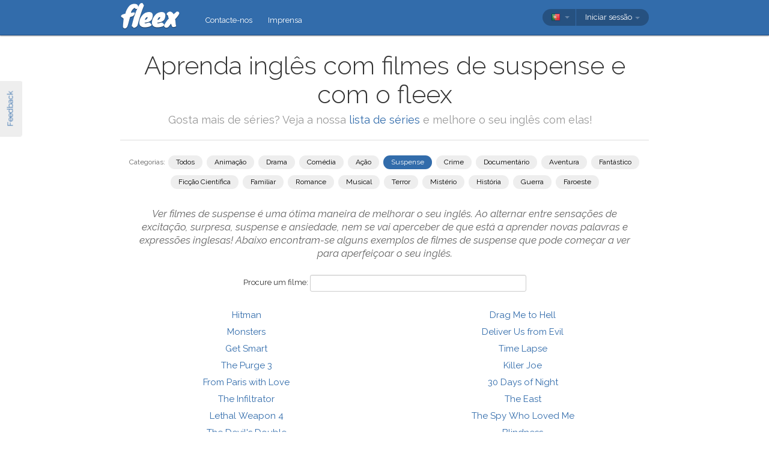

--- FILE ---
content_type: text/html; charset=utf-8
request_url: https://fleex.tv/pt/Movies/Top/Thriller/14
body_size: 11983
content:



<!DOCTYPE html>
<html xmlns:fb="http://ogp.me/ns/fb#" lang="pt">
    <head >
        <!-- Additional meta tags -->
        

        <meta http-equiv="Content-Type" content="text/html; charset=UTF-8" /><script type="text/javascript">window.NREUM||(NREUM={});NREUM.info = {"beacon":"bam.nr-data.net","errorBeacon":"bam.nr-data.net","licenseKey":"e10f023637","applicationID":"7127149","transactionName":"blFVNUcFWkVUAEUPWVcbcw5BKlFCdgxfEkRWWFsER0t5WUMKVBUZbVtH","queueTime":0,"applicationTime":113,"ttGuid":"CD8192C41278A376","agent":""}</script><script type="text/javascript">(window.NREUM||(NREUM={})).init={ajax:{deny_list:["bam.nr-data.net"]},feature_flags:["soft_nav"]};(window.NREUM||(NREUM={})).loader_config={licenseKey:"e10f023637",applicationID:"7127149",browserID:"7127253"};window.NREUM||(NREUM={}),__nr_require=function(t,e,n){function r(n){if(!e[n]){var i=e[n]={exports:{}};t[n][0].call(i.exports,function(e){var i=t[n][1][e];return r(i||e)},i,i.exports)}return e[n].exports}if("function"==typeof __nr_require)return __nr_require;for(var i=0;i<n.length;i++)r(n[i]);return r}({1:[function(t,e,n){function r(){}function i(t,e,n,r){return function(){return s.recordSupportability("API/"+e+"/called"),o(t+e,[u.now()].concat(c(arguments)),n?null:this,r),n?void 0:this}}var o=t("handle"),a=t(9),c=t(10),f=t("ee").get("tracer"),u=t("loader"),s=t(4),d=NREUM;"undefined"==typeof window.newrelic&&(newrelic=d);var p=["setPageViewName","setCustomAttribute","setErrorHandler","finished","addToTrace","inlineHit","addRelease"],l="api-",v=l+"ixn-";a(p,function(t,e){d[e]=i(l,e,!0,"api")}),d.addPageAction=i(l,"addPageAction",!0),d.setCurrentRouteName=i(l,"routeName",!0),e.exports=newrelic,d.interaction=function(){return(new r).get()};var m=r.prototype={createTracer:function(t,e){var n={},r=this,i="function"==typeof e;return o(v+"tracer",[u.now(),t,n],r),function(){if(f.emit((i?"":"no-")+"fn-start",[u.now(),r,i],n),i)try{return e.apply(this,arguments)}catch(t){throw f.emit("fn-err",[arguments,this,t],n),t}finally{f.emit("fn-end",[u.now()],n)}}}};a("actionText,setName,setAttribute,save,ignore,onEnd,getContext,end,get".split(","),function(t,e){m[e]=i(v,e)}),newrelic.noticeError=function(t,e){"string"==typeof t&&(t=new Error(t)),s.recordSupportability("API/noticeError/called"),o("err",[t,u.now(),!1,e])}},{}],2:[function(t,e,n){function r(t){if(NREUM.init){for(var e=NREUM.init,n=t.split("."),r=0;r<n.length-1;r++)if(e=e[n[r]],"object"!=typeof e)return;return e=e[n[n.length-1]]}}e.exports={getConfiguration:r}},{}],3:[function(t,e,n){var r=!1;try{var i=Object.defineProperty({},"passive",{get:function(){r=!0}});window.addEventListener("testPassive",null,i),window.removeEventListener("testPassive",null,i)}catch(o){}e.exports=function(t){return r?{passive:!0,capture:!!t}:!!t}},{}],4:[function(t,e,n){function r(t,e){var n=[a,t,{name:t},e];return o("storeMetric",n,null,"api"),n}function i(t,e){var n=[c,t,{name:t},e];return o("storeEventMetrics",n,null,"api"),n}var o=t("handle"),a="sm",c="cm";e.exports={constants:{SUPPORTABILITY_METRIC:a,CUSTOM_METRIC:c},recordSupportability:r,recordCustom:i}},{}],5:[function(t,e,n){function r(){return c.exists&&performance.now?Math.round(performance.now()):(o=Math.max((new Date).getTime(),o))-a}function i(){return o}var o=(new Date).getTime(),a=o,c=t(11);e.exports=r,e.exports.offset=a,e.exports.getLastTimestamp=i},{}],6:[function(t,e,n){function r(t,e){var n=t.getEntries();n.forEach(function(t){"first-paint"===t.name?l("timing",["fp",Math.floor(t.startTime)]):"first-contentful-paint"===t.name&&l("timing",["fcp",Math.floor(t.startTime)])})}function i(t,e){var n=t.getEntries();if(n.length>0){var r=n[n.length-1];if(u&&u<r.startTime)return;var i=[r],o=a({});o&&i.push(o),l("lcp",i)}}function o(t){t.getEntries().forEach(function(t){t.hadRecentInput||l("cls",[t])})}function a(t){var e=navigator.connection||navigator.mozConnection||navigator.webkitConnection;if(e)return e.type&&(t["net-type"]=e.type),e.effectiveType&&(t["net-etype"]=e.effectiveType),e.rtt&&(t["net-rtt"]=e.rtt),e.downlink&&(t["net-dlink"]=e.downlink),t}function c(t){if(t instanceof y&&!w){var e=Math.round(t.timeStamp),n={type:t.type};a(n),e<=v.now()?n.fid=v.now()-e:e>v.offset&&e<=Date.now()?(e-=v.offset,n.fid=v.now()-e):e=v.now(),w=!0,l("timing",["fi",e,n])}}function f(t){"hidden"===t&&(u=v.now(),l("pageHide",[u]))}if(!("init"in NREUM&&"page_view_timing"in NREUM.init&&"enabled"in NREUM.init.page_view_timing&&NREUM.init.page_view_timing.enabled===!1)){var u,s,d,p,l=t("handle"),v=t("loader"),m=t(8),g=t(3),y=NREUM.o.EV;if("PerformanceObserver"in window&&"function"==typeof window.PerformanceObserver){s=new PerformanceObserver(r);try{s.observe({entryTypes:["paint"]})}catch(h){}d=new PerformanceObserver(i);try{d.observe({entryTypes:["largest-contentful-paint"]})}catch(h){}p=new PerformanceObserver(o);try{p.observe({type:"layout-shift",buffered:!0})}catch(h){}}if("addEventListener"in document){var w=!1,b=["click","keydown","mousedown","pointerdown","touchstart"];b.forEach(function(t){document.addEventListener(t,c,g(!1))})}m(f)}},{}],7:[function(t,e,n){function r(t,e){if(!i)return!1;if(t!==i)return!1;if(!e)return!0;if(!o)return!1;for(var n=o.split("."),r=e.split("."),a=0;a<r.length;a++)if(r[a]!==n[a])return!1;return!0}var i=null,o=null,a=/Version\/(\S+)\s+Safari/;if(navigator.userAgent){var c=navigator.userAgent,f=c.match(a);f&&c.indexOf("Chrome")===-1&&c.indexOf("Chromium")===-1&&(i="Safari",o=f[1])}e.exports={agent:i,version:o,match:r}},{}],8:[function(t,e,n){function r(t){function e(){t(c&&document[c]?document[c]:document[o]?"hidden":"visible")}"addEventListener"in document&&a&&document.addEventListener(a,e,i(!1))}var i=t(3);e.exports=r;var o,a,c;"undefined"!=typeof document.hidden?(o="hidden",a="visibilitychange",c="visibilityState"):"undefined"!=typeof document.msHidden?(o="msHidden",a="msvisibilitychange"):"undefined"!=typeof document.webkitHidden&&(o="webkitHidden",a="webkitvisibilitychange",c="webkitVisibilityState")},{}],9:[function(t,e,n){function r(t,e){var n=[],r="",o=0;for(r in t)i.call(t,r)&&(n[o]=e(r,t[r]),o+=1);return n}var i=Object.prototype.hasOwnProperty;e.exports=r},{}],10:[function(t,e,n){function r(t,e,n){e||(e=0),"undefined"==typeof n&&(n=t?t.length:0);for(var r=-1,i=n-e||0,o=Array(i<0?0:i);++r<i;)o[r]=t[e+r];return o}e.exports=r},{}],11:[function(t,e,n){e.exports={exists:"undefined"!=typeof window.performance&&window.performance.timing&&"undefined"!=typeof window.performance.timing.navigationStart}},{}],ee:[function(t,e,n){function r(){}function i(t){function e(t){return t&&t instanceof r?t:t?u(t,f,a):a()}function n(n,r,i,o,a){if(a!==!1&&(a=!0),!l.aborted||o){t&&a&&t(n,r,i);for(var c=e(i),f=m(n),u=f.length,s=0;s<u;s++)f[s].apply(c,r);var p=d[w[n]];return p&&p.push([b,n,r,c]),c}}function o(t,e){h[t]=m(t).concat(e)}function v(t,e){var n=h[t];if(n)for(var r=0;r<n.length;r++)n[r]===e&&n.splice(r,1)}function m(t){return h[t]||[]}function g(t){return p[t]=p[t]||i(n)}function y(t,e){l.aborted||s(t,function(t,n){e=e||"feature",w[n]=e,e in d||(d[e]=[])})}var h={},w={},b={on:o,addEventListener:o,removeEventListener:v,emit:n,get:g,listeners:m,context:e,buffer:y,abort:c,aborted:!1};return b}function o(t){return u(t,f,a)}function a(){return new r}function c(){(d.api||d.feature)&&(l.aborted=!0,d=l.backlog={})}var f="nr@context",u=t("gos"),s=t(9),d={},p={},l=e.exports=i();e.exports.getOrSetContext=o,l.backlog=d},{}],gos:[function(t,e,n){function r(t,e,n){if(i.call(t,e))return t[e];var r=n();if(Object.defineProperty&&Object.keys)try{return Object.defineProperty(t,e,{value:r,writable:!0,enumerable:!1}),r}catch(o){}return t[e]=r,r}var i=Object.prototype.hasOwnProperty;e.exports=r},{}],handle:[function(t,e,n){function r(t,e,n,r){i.buffer([t],r),i.emit(t,e,n)}var i=t("ee").get("handle");e.exports=r,r.ee=i},{}],id:[function(t,e,n){function r(t){var e=typeof t;return!t||"object"!==e&&"function"!==e?-1:t===window?0:a(t,o,function(){return i++})}var i=1,o="nr@id",a=t("gos");e.exports=r},{}],loader:[function(t,e,n){function r(){if(!M++){var t=T.info=NREUM.info,e=m.getElementsByTagName("script")[0];if(setTimeout(u.abort,3e4),!(t&&t.licenseKey&&t.applicationID&&e))return u.abort();f(x,function(e,n){t[e]||(t[e]=n)});var n=a();c("mark",["onload",n+T.offset],null,"api"),c("timing",["load",n]);var r=m.createElement("script");0===t.agent.indexOf("http://")||0===t.agent.indexOf("https://")?r.src=t.agent:r.src=l+"://"+t.agent,e.parentNode.insertBefore(r,e)}}function i(){"complete"===m.readyState&&o()}function o(){c("mark",["domContent",a()+T.offset],null,"api")}var a=t(5),c=t("handle"),f=t(9),u=t("ee"),s=t(7),d=t(2),p=t(3),l=d.getConfiguration("ssl")===!1?"http":"https",v=window,m=v.document,g="addEventListener",y="attachEvent",h=v.XMLHttpRequest,w=h&&h.prototype,b=!1;NREUM.o={ST:setTimeout,SI:v.setImmediate,CT:clearTimeout,XHR:h,REQ:v.Request,EV:v.Event,PR:v.Promise,MO:v.MutationObserver};var E=""+location,x={beacon:"bam.nr-data.net",errorBeacon:"bam.nr-data.net",agent:"js-agent.newrelic.com/nr-1216.min.js"},O=h&&w&&w[g]&&!/CriOS/.test(navigator.userAgent),T=e.exports={offset:a.getLastTimestamp(),now:a,origin:E,features:{},xhrWrappable:O,userAgent:s,disabled:b};if(!b){t(1),t(6),m[g]?(m[g]("DOMContentLoaded",o,p(!1)),v[g]("load",r,p(!1))):(m[y]("onreadystatechange",i),v[y]("onload",r)),c("mark",["firstbyte",a.getLastTimestamp()],null,"api");var M=0}},{}],"wrap-function":[function(t,e,n){function r(t,e){function n(e,n,r,f,u){function nrWrapper(){var o,a,s,p;try{a=this,o=d(arguments),s="function"==typeof r?r(o,a):r||{}}catch(l){i([l,"",[o,a,f],s],t)}c(n+"start",[o,a,f],s,u);try{return p=e.apply(a,o)}catch(v){throw c(n+"err",[o,a,v],s,u),v}finally{c(n+"end",[o,a,p],s,u)}}return a(e)?e:(n||(n=""),nrWrapper[p]=e,o(e,nrWrapper,t),nrWrapper)}function r(t,e,r,i,o){r||(r="");var c,f,u,s="-"===r.charAt(0);for(u=0;u<e.length;u++)f=e[u],c=t[f],a(c)||(t[f]=n(c,s?f+r:r,i,f,o))}function c(n,r,o,a){if(!v||e){var c=v;v=!0;try{t.emit(n,r,o,e,a)}catch(f){i([f,n,r,o],t)}v=c}}return t||(t=s),n.inPlace=r,n.flag=p,n}function i(t,e){e||(e=s);try{e.emit("internal-error",t)}catch(n){}}function o(t,e,n){if(Object.defineProperty&&Object.keys)try{var r=Object.keys(t);return r.forEach(function(n){Object.defineProperty(e,n,{get:function(){return t[n]},set:function(e){return t[n]=e,e}})}),e}catch(o){i([o],n)}for(var a in t)l.call(t,a)&&(e[a]=t[a]);return e}function a(t){return!(t&&t instanceof Function&&t.apply&&!t[p])}function c(t,e){var n=e(t);return n[p]=t,o(t,n,s),n}function f(t,e,n){var r=t[e];t[e]=c(r,n)}function u(){for(var t=arguments.length,e=new Array(t),n=0;n<t;++n)e[n]=arguments[n];return e}var s=t("ee"),d=t(10),p="nr@original",l=Object.prototype.hasOwnProperty,v=!1;e.exports=r,e.exports.wrapFunction=c,e.exports.wrapInPlace=f,e.exports.argsToArray=u},{}]},{},["loader"]);</script>

        <title>Aprenda ingl&#234;s com filmes de suspense e com o fleex</title>
        <meta name="description" content="Top 701 - 750 dos filmes para aprender Ingl&#234;s" />
        <meta name="keywords" />

        
        <meta name="viewport" content="width=device-width, initial-scale=1.0">

        <link rel="SHORTCUT ICON" href="/Content/img/site/shared/favicon.png?v=clap" />
        <link rel="chrome-webstore-item" href="https://chrome.google.com/webstore/detail/pocpeokkkifomeaaobopeacnnepnaldl">

        
        <link rel="stylesheet" href="https://fonts.googleapis.com/css?family=Raleway:200,300,400,400i,400italic,500,600,700,700i" />

        <!-- CSS styleSheets-->
        
    <link href="/bundles/styles/movies/top?v=CpBjEtlSERqaHMhng58zkxHyybN8OWzi5ghVMSbutpQ1" rel="stylesheet"/>



        <!-- Scripts - loaded here to be used in partial views potentially -->
        <script src="/bundles/Scripts/siteLayout?v=V3fnTNO-_AWLfGWOoARsJhuANtRwg2-nYWnG58IEmYc1"></script>

    </head>
    <body>
        <div id="banners">
            



        </div>

        <div id="feedbackButton">Feedback</div>

        <!-- ***************************** Navbar ***************************** -->

        <div id="navbar">
            <div class="container">
                
                <div id="navbar-logo">
                    <a href="/pt" id="logo"> </a>
                </div>

                
                <ul id="navbar-links" class="navbar nav nav-pills pull-left">
                        <li><a href="/pt/Legal/Contact">Contacte-nos</a></li>
                        <li><a href="/pt/Home/Press">Imprensa</a></li>
                                                            <li id="all-navbar-links-dropdown" class="dropdown">
                        <a class="dropdown-toggle" data-toggle="dropdown" href="#">
                            <b class="caret"></b>
                        </a>
                        <ul class="dropdown-menu">
                                <li><a href="/pt/Account/Login">Login</a></li>
                                <li><a href="/pt/Account/Register">Inscreva-se</a></li>
                                <li class="divider"></li>
                                <li><a href="/pt/Legal/Contact">Contacte-nos</a></li>
                                <li><a href="/pt/Home/Press">Imprensa</a></li>
                                                                                </ul>
                    </li>

                </ul>

                
                <div id="navbar-settings" class="pull-right">
                    


<div id="language-picker">
    <div class="navbar">
        <div class="nav pull-right">
            <div class="dropdown">
                <a class="currentCulture dropdown-toggle" data-toggle="dropdown" href="#">
                    <div class="small flag por"></div>
                    <b class="caret"></b>
                </a>
                <ul class="dropdown-menu">
                    <li class="header"><a href="#">Idioma da interface</a></li>
                        <li>
                            <a href="/en/Movies/Top/Thriller/14" rel="nofollow" class="">
                                <div class="small flag eng"></div>
                                English
                            </a>
                        </li>
                        <li>
                            <a href="/es/Movies/Top/Thriller/14" rel="nofollow" class="">
                                <div class="small flag spa"></div>
                                espa&#241;ol
                            </a>
                        </li>
                        <li>
                            <a href="/fr/Movies/Top/Thriller/14" rel="nofollow" class="">
                                <div class="small flag fre"></div>
                                fran&#231;ais
                            </a>
                        </li>
                        <li>
                            <a href="/it/Movies/Top/Thriller/14" rel="nofollow" class="">
                                <div class="small flag ita"></div>
                                italiano
                            </a>
                        </li>
                        <li>
                            <a href="/pt/Movies/Top/Thriller/14" rel="nofollow" class="active">
                                <div class="small flag por"></div>
                                portugu&#234;s
                                    <span class="language-active"></span>
                            </a>
                        </li>
                        <li>
                            <a href="/ru/Movies/Top/Thriller/14" rel="nofollow" class="">
                                <div class="small flag rus"></div>
                                русский
                            </a>
                        </li>
                </ul>
            </div>
        </div>
    </div>
</div>
                    
<div id="user-menu">
    <div class="navbar">
        <div class="nav pull-right">
                <div class="menu-item dropdown">
                    <a class="dropdown-toggle" data-toggle="dropdown" href="#">
                        Iniciar sess&#227;o <b class="caret"></b>
                    </a>
                    <ul class="login-dropdown dropdown-menu">
                        <div class="login-dropdown-content">
                            <div class="oauth-providers">
                                <form action="/pt/Account/ExternalLogin?ReturnUrl=%2Fpt%2FMovies%2FTop%2FThriller%2F14&amp;FromApp=False&amp;SkipFinalization=False" method="post"><input name="__RequestVerificationToken" type="hidden" value="Gy6dS3InsyssT72x8LMhyw1eu62VtLR0F84LYu7h555zne5MenWtKfDsgvdN40IKYOlcve6tCAoO6n-otNhV1HZVcrA1" />        <fieldset id="socialLoginList">
            <legend>Se tiver uma conta num dos seguintes servi&#231;os, pode associ&#225;-la ao fleex para iniciar sess&#227;o.</legend>
            <p>
                <button type="submit" class="externalLogin facebook" name="provider" value="Facebook">
                    <div>Conectar por Facebook</div>
                </button>
                <button type="submit" class="externalLogin google" name="provider" value="google">
                    <div>Conectar por Google</div>
                </button>
            </p>
        </fieldset>
</form>
                            </div>
                            <div class="login-separator"><span>Ou</span></div>
<form action="/pt/Account/Login?returnUrl=%2Fpt%2FMovies%2FTop%2FThriller%2F14" class="email-password" method="post"><input name="__RequestVerificationToken" type="hidden" value="AcsOLGgseKomg8ZAFZlXHdEvFGzyYIcv8aYil33sLSKA6YkAMhGAusCj0BRZv5EGrpJtx8vQ9LpjnRDTWPe-XXn0dXM1" />                                <fieldset>
                                    <div class="editor-label">
                                        <label for="Email">E-mail</label>
                                    </div>
                                    <div class="editor-field">
                                        <input data-val="true" data-val-required="Required field" name="Email" type="text" value="" tabindex="1">
                                    </div>

                                    <div class="editor-label">
                                        <label for="Password">
                                            Palavra-passe
                                            <a class="reset-password" data-toggle="modal" href="/Account/ResetPassword">esqueceu-se? Clique aqui!</a>
                                        </label>
                                    </div>
                                    <div class="editor-field">
                                        <input data-val="true" data-val-required="Required field" name="Password" type="password" tabindex="2">
                                    </div>
                                    <p>
                                        <input type="submit" class="submit-button btn" value="Ok" tabindex="3">
                                    </p>
                                </fieldset>
</form>                            <div class="create-account">
                                <div class="create-account-text">N&#227;o tem uma conta no fleex?</div>
                                <a class="create-account-link" href="/pt/Account/Register">Criar uma nova conta</a>
                            </div>
                        </div>
                    </ul>
                </div>
        </div>
    </div>
</div>

<!-- Specific scripts -->
<script src="/bundles/Scripts/site/shared/logOnPartial?v=U19Q7d0DO7io1lxDMWT4eP78Xj2ze-hpDetap914u5A1"></script>


                </div>
            </div>
        </div>


        <div class="container">

            <!-- ***************************** Alerts *****************************-->
            
            <div id="alerts">
                
            </div>

            <!-- ***************************** Content ****************************-->
            
                <div id="content">
                    
    
    <div id="head">
        <h1>
            Aprenda ingl&#234;s com filmes de suspense e com o fleex
        </h1>
        <h2>Gosta mais de séries? Veja a nossa <a href='/pt/TvShows/Top/Thriller/14'>lista de séries</a> e melhore o seu inglês com elas!</h2>
        <div class="separator"></div>
        <div id="links">
            <div id="genre-selectors">
                <div id="genre-selectors-label">Categorias:</div>
                <a href="/Movies/Top" class="genre-selector ">
                    Todos
                </a>
                    <a href="/pt/Movies/Top/14?genre=Animation" class="genre-selector ">Anima&#231;&#227;o</a>
                    <a href="/pt/Movies/Top/14?genre=Drama" class="genre-selector ">Drama</a>
                    <a href="/pt/Movies/Top/14?genre=Comedy" class="genre-selector ">Com&#233;dia</a>
                    <a href="/pt/Movies/Top/14?genre=Action" class="genre-selector ">A&#231;&#227;o</a>
                    <a href="/pt/Movies/Top/Thriller/14" class="genre-selector active">Suspense</a>
                    <a href="/pt/Movies/Top/14?genre=Crime" class="genre-selector ">Crime</a>
                    <a href="/pt/Movies/Top/14?genre=Documentary" class="genre-selector ">Document&#225;rio</a>
                    <a href="/pt/Movies/Top/14?genre=Adventure" class="genre-selector ">Aventura</a>
                    <a href="/pt/Movies/Top/14?genre=Fantasy" class="genre-selector ">Fant&#225;stico</a>
                    <a href="/pt/Movies/Top/14?genre=Science%20Fiction" class="genre-selector ">Fic&#231;&#227;o Cient&#237;fica</a>
                    <a href="/pt/Movies/Top/14?genre=Family" class="genre-selector ">Familiar</a>
                    <a href="/pt/Movies/Top/14?genre=Romance" class="genre-selector ">Romance</a>
                    <a href="/pt/Movies/Top/14?genre=Music" class="genre-selector ">Musical</a>
                    <a href="/pt/Movies/Top/14?genre=Horror" class="genre-selector ">Terror</a>
                    <a href="/pt/Movies/Top/14?genre=Mystery" class="genre-selector ">Mist&#233;rio</a>
                    <a href="/pt/Movies/Top/14?genre=History" class="genre-selector ">Hist&#243;ria</a>
                    <a href="/pt/Movies/Top/14?genre=War" class="genre-selector ">Guerra</a>
                    <a href="/pt/Movies/Top/14?genre=Western" class="genre-selector ">Faroeste</a>
            </div>
        </div>
    </div>

    <h3>
        Ver filmes de suspense &#233; uma &#243;tima maneira de melhorar o seu ingl&#234;s. Ao alternar entre sensa&#231;&#245;es de excita&#231;&#227;o, surpresa, suspense e ansiedade, nem se vai aperceber de que est&#225; a aprender novas palavras e express&#245;es inglesas!
Abaixo encontram-se alguns exemplos de filmes de suspense que pode come&#231;ar a ver para aperfei&#231;oar o seu ingl&#234;s.
    </h3>
    <div id="search-section" class="form-inline">
         <div class="form-group">
            <label for="movie-query">Procure um filme:</label>
            <input id="movie-query" class="search-input"/>
        </div>
    </div>
    <div id="elements">
            <div>
                <a href="/pt/Movie/2290/hitman">
                    Hitman
                </a>
            </div>
            <div>
                <a href="/pt/Movie/32068/monsters">
                    Monsters
                </a>
            </div>
            <div>
                <a href="/pt/Movie/8127/get-smart">
                    Get Smart
                </a>
            </div>
            <div>
                <a href="/pt/Movie/2274912/the-purge-3">
                    The Purge 3
                </a>
            </div>
            <div>
                <a href="/pt/Movie/17792/from-paris-with-love">
                    From Paris with Love
                </a>
            </div>
            <div>
                <a href="/pt/Movie/2308756/the-infiltrator">
                    The Infiltrator
                </a>
            </div>
            <div>
                <a href="/pt/Movie/1998/lethal-weapon-4">
                    Lethal Weapon 4
                </a>
            </div>
            <div>
                <a href="/pt/Movie/48652/the-devils-double">
                    The Devil&#39;s Double
                </a>
            </div>
            <div>
                <a href="/pt/Movie/9357/awake">
                    Awake
                </a>
            </div>
            <div>
                <a href="/pt/Movie/5065/the-village">
                    The Village
                </a>
            </div>
            <div>
                <a href="/pt/Movie/2440098/lights-out">
                    Lights Out
                </a>
            </div>
            <div>
                <a href="/pt/Movie/2593/lara-croft-tomb-raider-the-cradle-of-life">
                    Lara Croft Tomb Raider: The Cradle of Life
                </a>
            </div>
            <div>
                <a href="/pt/Movie/26902/fair-game">
                    Fair Game
                </a>
            </div>
            <div>
                <a href="/pt/Movie/25354/blade-trinity">
                    Blade: Trinity
                </a>
            </div>
            <div>
                <a href="/pt/Movie/9630/knowing">
                    Knowing
                </a>
            </div>
            <div>
                <a href="/pt/Movie/2175259/bone-tomahawk">
                    Bone Tomahawk
                </a>
            </div>
            <div>
                <a href="/pt/Movie/6112/johnny-english">
                    Johnny English
                </a>
            </div>
            <div>
                <a href="/pt/Movie/2778/16-blocks">
                    16 Blocks
                </a>
            </div>
            <div>
                <a href="/pt/Movie/67866/the-words">
                    The Words
                </a>
            </div>
            <div>
                <a href="/pt/Movie/24197/the-losers">
                    The Losers
                </a>
            </div>
            <div>
                <a href="/pt/Movie/1312506/the-frozen-ground">
                    The Frozen Ground
                </a>
            </div>
            <div>
                <a href="/pt/Movie/29705/scream-4">
                    Scream 4
                </a>
            </div>
            <div>
                <a href="/pt/Movie/5548/shanghai-noon">
                    Shanghai Noon
                </a>
            </div>
            <div>
                <a href="/pt/Movie/47188/the-thing">
                    The Thing
                </a>
            </div>
            <div>
                <a href="/pt/Movie/2272999/the-free-state-of-jones">
                    The Free State of Jones
                </a>
            </div>
            <div>
                <a href="/pt/Movie/11838/drag-me-to-hell">
                    Drag Me to Hell
                </a>
            </div>
            <div>
                <a href="/pt/Movie/1198999/deliver-us-from-evil">
                    Deliver Us from Evil
                </a>
            </div>
            <div>
                <a href="/pt/Movie/2060159/time-lapse">
                    Time Lapse
                </a>
            </div>
            <div>
                <a href="/pt/Movie/58526/killer-joe">
                    Killer Joe
                </a>
            </div>
            <div>
                <a href="/pt/Movie/3924/30-days-of-night">
                    30 Days of Night
                </a>
            </div>
            <div>
                <a href="/pt/Movie/71161/the-east">
                    The East
                </a>
            </div>
            <div>
                <a href="/pt/Movie/1772/the-spy-who-loved-me">
                    The Spy Who Loved Me
                </a>
            </div>
            <div>
                <a href="/pt/Movie/5433/blindness">
                    Blindness
                </a>
            </div>
            <div>
                <a href="/pt/Movie/1708667/the-voices">
                    The Voices
                </a>
            </div>
            <div>
                <a href="/pt/Movie/10604/crank-high-voltage">
                    Crank: High Voltage
                </a>
            </div>
            <div>
                <a href="/pt/Movie/33623/machine-gun-preacher">
                    Machine Gun Preacher
                </a>
            </div>
            <div>
                <a href="/pt/Movie/4344/chaos">
                    Chaos
                </a>
            </div>
            <div>
                <a href="/pt/Movie/1795/tomorrow-never-dies">
                    Tomorrow Never Dies
                </a>
            </div>
            <div>
                <a href="/pt/Movie/15546/takers">
                    Takers
                </a>
            </div>
            <div>
                <a href="/pt/Movie/3873/2010">
                    2010
                </a>
            </div>
            <div>
                <a href="/pt/Movie/22317/repo-men">
                    Repo Men
                </a>
            </div>
            <div>
                <a href="/pt/Movie/1708694/cold-in-july">
                    Cold in July
                </a>
            </div>
            <div>
                <a href="/pt/Movie/36705/killer-elite">
                    Killer Elite
                </a>
            </div>
            <div>
                <a href="/pt/Movie/13835/surrogates">
                    Surrogates
                </a>
            </div>
            <div>
                <a href="/pt/Movie/8066/stir-of-echoes">
                    Stir of Echoes
                </a>
            </div>
            <div>
                <a href="/pt/Movie/11716/mindhunters">
                    Mindhunters
                </a>
            </div>
            <div>
                <a href="/pt/Movie/2718/kiss-of-the-dragon">
                    Kiss of the Dragon
                </a>
            </div>
            <div>
                <a href="/pt/Movie/4351/salo-or-the-120-days-of-sodom">
                    Sal&#242;, or the 120 Days of Sodom
                </a>
            </div>
            <div>
                <a href="/pt/Movie/2819/unfaithful">
                    Unfaithful
                </a>
            </div>
            <div>
                <a href="/pt/Movie/1764/diamonds-are-forever">
                    Diamonds Are Forever
                </a>
            </div>
    </div>
    <div id="pagination">
<a href="/pt/Movies/Top/Thriller/13">Anterior</a>             |
        701 - 750
            |
<a href="/pt/Movies/Top/Thriller/15">Seguinte</a>    </div>

                </div>


            <div id="modals">
                <!--  Feedback  -->
                <div id="feedback-modal" class="modal hide fade">
                    <div class="modal-header">
                        <a class="close" data-dismiss="modal">×</a>
                        <h3>Feedback</h3>
                    </div>
                    <div class="modal-body">
                        <textarea id="message-content" placeholder="Conte-nos tudo!"></textarea>
                        <p id="confirmation" class="hide"></p>
                    </div>
                    <div class="modal-footer">
                        <a href="#" id="send-feedback" class="btn btn-primary">Enviar</a>
                        <a href="#" id="close-feedback" class="btn">Fechar</a>
                    </div>
                </div>

                <!--  Page-specific modals  -->
            </div>

            <!-- ***************************** Other ****************************-->
            






            <!-- ***************************** Footer *****************************-->

        </div>
        <div id="footer" class="footer">
            © <span class="knewave" title="v. 1.2.0.102">fleex</span> 2026
            <a href="/pt/Legal/PrivacyPolicy">Pol&#237;tica de Privacidade</a>
            <a href="/pt/Legal/TermsOfUse">Termos</a>
            <a href="/pt/Support/Faq">FAQ</a>
            <a href="https://angel.co/fleex/jobs" target="_blank">Empregos</a>
            <a href="/pt/Movies/Top/0?genre=Thriller">Aprender ingl&#234;s com filmes</a>
            <a href="/pt/TvShows/Top/0?genre=Thriller">Aprender ingl&#234;s com s&#233;ries</a>
            <a href="/pt/Grammar">Gram&#225;tica</a>
            <a href="/pt/Articles/LanglaisSansEffort">Blog</a>
        </div>

        <!-- JavaScript at the bottom for fast page loading -->
        
        
    <script src="/bundles/scripts/movies/top?v=Vr3_WbTniCUY_qXUuWP-opyFLxvtaicx2Q9JCbXBqG41"></script>



        
        <script>
    // Classic Analytics -------------------------------------------------------------------

    var _gaq = _gaq || [];
    _gaq.push(['_setAccount', 'UA-31019541-1']);

    
        _gaq.push(['_setCustomVar', 3, 'Is logged in', 'false', 3]); // for all hits in this page, user is NOT logged in
    _gaq.push(['_trackPageview']);

    (function () {
        var ga = document.createElement('script'); ga.type = 'text/javascript'; ga.async = true;
        ga.src = ('https:' == document.location.protocol ? 'https://' : 'http://') + 'stats.g.doubleclick.net/dc.js';
        var s = document.getElementsByTagName('script')[0]; s.parentNode.insertBefore(ga, s);
    })();

    // Universal Analytics -----------------------------------------------------------------

    (function (i, s, o, g, r, a, m) {
        i['GoogleAnalyticsObject'] = r; i[r] = i[r] || function () {
            (i[r].q = i[r].q || []).push(arguments)
        }, i[r].l = 1 * new Date(); a = s.createElement(o),
        m = s.getElementsByTagName(o)[0]; a.async = 1; a.src = g; m.parentNode.insertBefore(a, m)
    })(window, document, 'script', '//www.google-analytics.com/analytics.js', 'ga');
    
    ga('create', 'UA-31019541-2', 'fleex.tv');
    ga('require', 'displayfeatures');

         
        // Send the clientId to the server for server-side tracking
        ga(function(tracker) {
            var clientId = tracker.get('clientId');
            $.ajax({
                url: '/User/SetUAClientId', 
                type: 'POST',
                data: { clientId: clientId }
            })
        });
        
            ga('set', 'dimension3', 'false'); // for all hits in this page, user is NOT logged in
    ga('send', 'pageview');
</script>

        
        <script>
    (function() {
        var _fbq = window._fbq || (window._fbq = []);
        if (!_fbq.loaded) {
            var fbds = document.createElement('script');
            fbds.async = true;
            fbds.src = '//connect.facebook.net/en_US/fbds.js';
            var s = document.getElementsByTagName('script')[0];
            s.parentNode.insertBefore(fbds, s);
            _fbq.loaded = true;
        }
        _fbq.push(['addPixelId', '1513227258941071']);
    })();
    window._fbq = window._fbq || [];
    window._fbq.push(['track', 'PixelInitialized', {}]);
</script>
<noscript><img height="1" width="1" alt="" style="display:none" src="https://www.facebook.com/tr?id=1513227258941071&amp;ev=PixelInitialized" /></noscript>

        

        <!-- end scripts-->
    </body>
</html>




